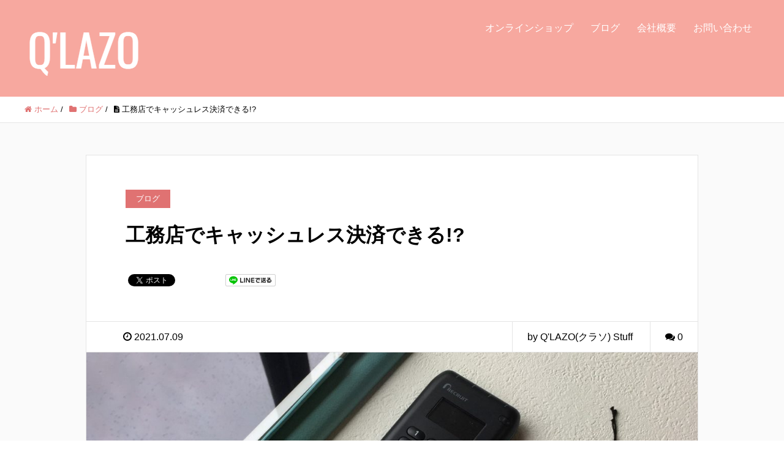

--- FILE ---
content_type: text/html; charset=UTF-8
request_url: https://kuraso-owl.com/blog/cashless-payment-can-be-made-at-the-construction-shop/
body_size: 10595
content:
<!DOCTYPE HTML>
<html lang="ja" prefix="og: http://ogp.me/ns#">
<head>
	<meta charset="UTF-8">
	<title>工務店でキャッシュレス決済できる!?</title>
	<meta name="viewport" content="width=device-width,initial-scale=1.0">

<meta name='robots' content='max-image-preview:large' />
<meta name="keywords" content="" />
<meta name="description" content="こんにちは。 クラソ～Q’LAZO～広報スタッフです。 とうとう時代の波にのまれました🌊🌊🌊 時代の波はすぐそこまで来ていました！ なんと、弊社ハウスクリア岡山株式会社はキャッシュレス決済を始めました👏 　 工務店がキャ [&hellip;]" />
<meta name="robots" content="index" />
<meta property="og:title" content="工務店でキャッシュレス決済できる!?" />
<meta property="og:type" content="article" />
<meta property="og:description" content="こんにちは。 クラソ～Q’LAZO～広報スタッフです。 とうとう時代の波にのまれました🌊🌊🌊 時代の波はすぐそこまで来ていました！ なんと、弊社ハウスクリア岡山株式会社はキャッシュレス決済を始めました👏 　 工務店がキャ [&amp;hellip;]" />
<meta property="og:url" content="https://kuraso-owl.com/blog/cashless-payment-can-be-made-at-the-construction-shop/" />
<meta property="og:image" content="https://kuraso-owl.com/wp-content/uploads/2021/07/ハウスクリア岡山_キャッシュレス決済.jpg" />
<meta property="og:locale" content="ja_JP" />
<meta property="og:site_name" content="クラソ ～Q&#039;LAZO～" />
<link href="https://plus.google.com/" rel="publisher" />
<link rel="alternate" type="application/rss+xml" title="クラソ ～Q&#039;LAZO～ &raquo; 工務店でキャッシュレス決済できる!? のコメントのフィード" href="https://kuraso-owl.com/blog/cashless-payment-can-be-made-at-the-construction-shop/feed/" />
<script type="text/javascript">
window._wpemojiSettings = {"baseUrl":"https:\/\/s.w.org\/images\/core\/emoji\/14.0.0\/72x72\/","ext":".png","svgUrl":"https:\/\/s.w.org\/images\/core\/emoji\/14.0.0\/svg\/","svgExt":".svg","source":{"concatemoji":"https:\/\/kuraso-owl.com\/wp-includes\/js\/wp-emoji-release.min.js?ver=6.2.8"}};
/*! This file is auto-generated */
!function(e,a,t){var n,r,o,i=a.createElement("canvas"),p=i.getContext&&i.getContext("2d");function s(e,t){p.clearRect(0,0,i.width,i.height),p.fillText(e,0,0);e=i.toDataURL();return p.clearRect(0,0,i.width,i.height),p.fillText(t,0,0),e===i.toDataURL()}function c(e){var t=a.createElement("script");t.src=e,t.defer=t.type="text/javascript",a.getElementsByTagName("head")[0].appendChild(t)}for(o=Array("flag","emoji"),t.supports={everything:!0,everythingExceptFlag:!0},r=0;r<o.length;r++)t.supports[o[r]]=function(e){if(p&&p.fillText)switch(p.textBaseline="top",p.font="600 32px Arial",e){case"flag":return s("\ud83c\udff3\ufe0f\u200d\u26a7\ufe0f","\ud83c\udff3\ufe0f\u200b\u26a7\ufe0f")?!1:!s("\ud83c\uddfa\ud83c\uddf3","\ud83c\uddfa\u200b\ud83c\uddf3")&&!s("\ud83c\udff4\udb40\udc67\udb40\udc62\udb40\udc65\udb40\udc6e\udb40\udc67\udb40\udc7f","\ud83c\udff4\u200b\udb40\udc67\u200b\udb40\udc62\u200b\udb40\udc65\u200b\udb40\udc6e\u200b\udb40\udc67\u200b\udb40\udc7f");case"emoji":return!s("\ud83e\udef1\ud83c\udffb\u200d\ud83e\udef2\ud83c\udfff","\ud83e\udef1\ud83c\udffb\u200b\ud83e\udef2\ud83c\udfff")}return!1}(o[r]),t.supports.everything=t.supports.everything&&t.supports[o[r]],"flag"!==o[r]&&(t.supports.everythingExceptFlag=t.supports.everythingExceptFlag&&t.supports[o[r]]);t.supports.everythingExceptFlag=t.supports.everythingExceptFlag&&!t.supports.flag,t.DOMReady=!1,t.readyCallback=function(){t.DOMReady=!0},t.supports.everything||(n=function(){t.readyCallback()},a.addEventListener?(a.addEventListener("DOMContentLoaded",n,!1),e.addEventListener("load",n,!1)):(e.attachEvent("onload",n),a.attachEvent("onreadystatechange",function(){"complete"===a.readyState&&t.readyCallback()})),(e=t.source||{}).concatemoji?c(e.concatemoji):e.wpemoji&&e.twemoji&&(c(e.twemoji),c(e.wpemoji)))}(window,document,window._wpemojiSettings);
</script>
<style type="text/css">
img.wp-smiley,
img.emoji {
	display: inline !important;
	border: none !important;
	box-shadow: none !important;
	height: 1em !important;
	width: 1em !important;
	margin: 0 0.07em !important;
	vertical-align: -0.1em !important;
	background: none !important;
	padding: 0 !important;
}
</style>
	<link rel='stylesheet' id='twb-open-sans-css' href='https://fonts.googleapis.com/css?family=Open+Sans%3A300%2C400%2C500%2C600%2C700%2C800&#038;display=swap&#038;ver=6.2.8' type='text/css' media='all' />
<link rel='stylesheet' id='twb-global-css' href='https://kuraso-owl.com/wp-content/plugins/wd-instagram-feed/booster/assets/css/global.css?ver=1.0.0' type='text/css' media='all' />
<link rel='stylesheet' id='sbi_styles-css' href='https://kuraso-owl.com/wp-content/plugins/instagram-feed/css/sbi-styles.min.css?ver=6.8.0' type='text/css' media='all' />
<link rel='stylesheet' id='font-awesome-css' href='https://kuraso-owl.com/wp-content/themes/xeory_extension/lib/css/font-awesome.min.css?ver=6.2.8' type='text/css' media='all' />
<link rel='stylesheet' id='base-css-css' href='https://kuraso-owl.com/wp-content/themes/xeory_extension/base.css?ver=6.2.8' type='text/css' media='all' />
<link rel='stylesheet' id='main-css-css' href='https://kuraso-owl.com/wp-content/themes/xeory_extension_child/style.css?ver=6.2.8' type='text/css' media='all' />
<link rel='stylesheet' id='wp-block-library-css' href='https://kuraso-owl.com/wp-includes/css/dist/block-library/style.min.css?ver=6.2.8' type='text/css' media='all' />
<link rel='stylesheet' id='classic-theme-styles-css' href='https://kuraso-owl.com/wp-includes/css/classic-themes.min.css?ver=6.2.8' type='text/css' media='all' />
<style id='global-styles-inline-css' type='text/css'>
body{--wp--preset--color--black: #000000;--wp--preset--color--cyan-bluish-gray: #abb8c3;--wp--preset--color--white: #ffffff;--wp--preset--color--pale-pink: #f78da7;--wp--preset--color--vivid-red: #cf2e2e;--wp--preset--color--luminous-vivid-orange: #ff6900;--wp--preset--color--luminous-vivid-amber: #fcb900;--wp--preset--color--light-green-cyan: #7bdcb5;--wp--preset--color--vivid-green-cyan: #00d084;--wp--preset--color--pale-cyan-blue: #8ed1fc;--wp--preset--color--vivid-cyan-blue: #0693e3;--wp--preset--color--vivid-purple: #9b51e0;--wp--preset--gradient--vivid-cyan-blue-to-vivid-purple: linear-gradient(135deg,rgba(6,147,227,1) 0%,rgb(155,81,224) 100%);--wp--preset--gradient--light-green-cyan-to-vivid-green-cyan: linear-gradient(135deg,rgb(122,220,180) 0%,rgb(0,208,130) 100%);--wp--preset--gradient--luminous-vivid-amber-to-luminous-vivid-orange: linear-gradient(135deg,rgba(252,185,0,1) 0%,rgba(255,105,0,1) 100%);--wp--preset--gradient--luminous-vivid-orange-to-vivid-red: linear-gradient(135deg,rgba(255,105,0,1) 0%,rgb(207,46,46) 100%);--wp--preset--gradient--very-light-gray-to-cyan-bluish-gray: linear-gradient(135deg,rgb(238,238,238) 0%,rgb(169,184,195) 100%);--wp--preset--gradient--cool-to-warm-spectrum: linear-gradient(135deg,rgb(74,234,220) 0%,rgb(151,120,209) 20%,rgb(207,42,186) 40%,rgb(238,44,130) 60%,rgb(251,105,98) 80%,rgb(254,248,76) 100%);--wp--preset--gradient--blush-light-purple: linear-gradient(135deg,rgb(255,206,236) 0%,rgb(152,150,240) 100%);--wp--preset--gradient--blush-bordeaux: linear-gradient(135deg,rgb(254,205,165) 0%,rgb(254,45,45) 50%,rgb(107,0,62) 100%);--wp--preset--gradient--luminous-dusk: linear-gradient(135deg,rgb(255,203,112) 0%,rgb(199,81,192) 50%,rgb(65,88,208) 100%);--wp--preset--gradient--pale-ocean: linear-gradient(135deg,rgb(255,245,203) 0%,rgb(182,227,212) 50%,rgb(51,167,181) 100%);--wp--preset--gradient--electric-grass: linear-gradient(135deg,rgb(202,248,128) 0%,rgb(113,206,126) 100%);--wp--preset--gradient--midnight: linear-gradient(135deg,rgb(2,3,129) 0%,rgb(40,116,252) 100%);--wp--preset--duotone--dark-grayscale: url('#wp-duotone-dark-grayscale');--wp--preset--duotone--grayscale: url('#wp-duotone-grayscale');--wp--preset--duotone--purple-yellow: url('#wp-duotone-purple-yellow');--wp--preset--duotone--blue-red: url('#wp-duotone-blue-red');--wp--preset--duotone--midnight: url('#wp-duotone-midnight');--wp--preset--duotone--magenta-yellow: url('#wp-duotone-magenta-yellow');--wp--preset--duotone--purple-green: url('#wp-duotone-purple-green');--wp--preset--duotone--blue-orange: url('#wp-duotone-blue-orange');--wp--preset--font-size--small: 13px;--wp--preset--font-size--medium: 20px;--wp--preset--font-size--large: 36px;--wp--preset--font-size--x-large: 42px;--wp--preset--spacing--20: 0.44rem;--wp--preset--spacing--30: 0.67rem;--wp--preset--spacing--40: 1rem;--wp--preset--spacing--50: 1.5rem;--wp--preset--spacing--60: 2.25rem;--wp--preset--spacing--70: 3.38rem;--wp--preset--spacing--80: 5.06rem;--wp--preset--shadow--natural: 6px 6px 9px rgba(0, 0, 0, 0.2);--wp--preset--shadow--deep: 12px 12px 50px rgba(0, 0, 0, 0.4);--wp--preset--shadow--sharp: 6px 6px 0px rgba(0, 0, 0, 0.2);--wp--preset--shadow--outlined: 6px 6px 0px -3px rgba(255, 255, 255, 1), 6px 6px rgba(0, 0, 0, 1);--wp--preset--shadow--crisp: 6px 6px 0px rgba(0, 0, 0, 1);}:where(.is-layout-flex){gap: 0.5em;}body .is-layout-flow > .alignleft{float: left;margin-inline-start: 0;margin-inline-end: 2em;}body .is-layout-flow > .alignright{float: right;margin-inline-start: 2em;margin-inline-end: 0;}body .is-layout-flow > .aligncenter{margin-left: auto !important;margin-right: auto !important;}body .is-layout-constrained > .alignleft{float: left;margin-inline-start: 0;margin-inline-end: 2em;}body .is-layout-constrained > .alignright{float: right;margin-inline-start: 2em;margin-inline-end: 0;}body .is-layout-constrained > .aligncenter{margin-left: auto !important;margin-right: auto !important;}body .is-layout-constrained > :where(:not(.alignleft):not(.alignright):not(.alignfull)){max-width: var(--wp--style--global--content-size);margin-left: auto !important;margin-right: auto !important;}body .is-layout-constrained > .alignwide{max-width: var(--wp--style--global--wide-size);}body .is-layout-flex{display: flex;}body .is-layout-flex{flex-wrap: wrap;align-items: center;}body .is-layout-flex > *{margin: 0;}:where(.wp-block-columns.is-layout-flex){gap: 2em;}.has-black-color{color: var(--wp--preset--color--black) !important;}.has-cyan-bluish-gray-color{color: var(--wp--preset--color--cyan-bluish-gray) !important;}.has-white-color{color: var(--wp--preset--color--white) !important;}.has-pale-pink-color{color: var(--wp--preset--color--pale-pink) !important;}.has-vivid-red-color{color: var(--wp--preset--color--vivid-red) !important;}.has-luminous-vivid-orange-color{color: var(--wp--preset--color--luminous-vivid-orange) !important;}.has-luminous-vivid-amber-color{color: var(--wp--preset--color--luminous-vivid-amber) !important;}.has-light-green-cyan-color{color: var(--wp--preset--color--light-green-cyan) !important;}.has-vivid-green-cyan-color{color: var(--wp--preset--color--vivid-green-cyan) !important;}.has-pale-cyan-blue-color{color: var(--wp--preset--color--pale-cyan-blue) !important;}.has-vivid-cyan-blue-color{color: var(--wp--preset--color--vivid-cyan-blue) !important;}.has-vivid-purple-color{color: var(--wp--preset--color--vivid-purple) !important;}.has-black-background-color{background-color: var(--wp--preset--color--black) !important;}.has-cyan-bluish-gray-background-color{background-color: var(--wp--preset--color--cyan-bluish-gray) !important;}.has-white-background-color{background-color: var(--wp--preset--color--white) !important;}.has-pale-pink-background-color{background-color: var(--wp--preset--color--pale-pink) !important;}.has-vivid-red-background-color{background-color: var(--wp--preset--color--vivid-red) !important;}.has-luminous-vivid-orange-background-color{background-color: var(--wp--preset--color--luminous-vivid-orange) !important;}.has-luminous-vivid-amber-background-color{background-color: var(--wp--preset--color--luminous-vivid-amber) !important;}.has-light-green-cyan-background-color{background-color: var(--wp--preset--color--light-green-cyan) !important;}.has-vivid-green-cyan-background-color{background-color: var(--wp--preset--color--vivid-green-cyan) !important;}.has-pale-cyan-blue-background-color{background-color: var(--wp--preset--color--pale-cyan-blue) !important;}.has-vivid-cyan-blue-background-color{background-color: var(--wp--preset--color--vivid-cyan-blue) !important;}.has-vivid-purple-background-color{background-color: var(--wp--preset--color--vivid-purple) !important;}.has-black-border-color{border-color: var(--wp--preset--color--black) !important;}.has-cyan-bluish-gray-border-color{border-color: var(--wp--preset--color--cyan-bluish-gray) !important;}.has-white-border-color{border-color: var(--wp--preset--color--white) !important;}.has-pale-pink-border-color{border-color: var(--wp--preset--color--pale-pink) !important;}.has-vivid-red-border-color{border-color: var(--wp--preset--color--vivid-red) !important;}.has-luminous-vivid-orange-border-color{border-color: var(--wp--preset--color--luminous-vivid-orange) !important;}.has-luminous-vivid-amber-border-color{border-color: var(--wp--preset--color--luminous-vivid-amber) !important;}.has-light-green-cyan-border-color{border-color: var(--wp--preset--color--light-green-cyan) !important;}.has-vivid-green-cyan-border-color{border-color: var(--wp--preset--color--vivid-green-cyan) !important;}.has-pale-cyan-blue-border-color{border-color: var(--wp--preset--color--pale-cyan-blue) !important;}.has-vivid-cyan-blue-border-color{border-color: var(--wp--preset--color--vivid-cyan-blue) !important;}.has-vivid-purple-border-color{border-color: var(--wp--preset--color--vivid-purple) !important;}.has-vivid-cyan-blue-to-vivid-purple-gradient-background{background: var(--wp--preset--gradient--vivid-cyan-blue-to-vivid-purple) !important;}.has-light-green-cyan-to-vivid-green-cyan-gradient-background{background: var(--wp--preset--gradient--light-green-cyan-to-vivid-green-cyan) !important;}.has-luminous-vivid-amber-to-luminous-vivid-orange-gradient-background{background: var(--wp--preset--gradient--luminous-vivid-amber-to-luminous-vivid-orange) !important;}.has-luminous-vivid-orange-to-vivid-red-gradient-background{background: var(--wp--preset--gradient--luminous-vivid-orange-to-vivid-red) !important;}.has-very-light-gray-to-cyan-bluish-gray-gradient-background{background: var(--wp--preset--gradient--very-light-gray-to-cyan-bluish-gray) !important;}.has-cool-to-warm-spectrum-gradient-background{background: var(--wp--preset--gradient--cool-to-warm-spectrum) !important;}.has-blush-light-purple-gradient-background{background: var(--wp--preset--gradient--blush-light-purple) !important;}.has-blush-bordeaux-gradient-background{background: var(--wp--preset--gradient--blush-bordeaux) !important;}.has-luminous-dusk-gradient-background{background: var(--wp--preset--gradient--luminous-dusk) !important;}.has-pale-ocean-gradient-background{background: var(--wp--preset--gradient--pale-ocean) !important;}.has-electric-grass-gradient-background{background: var(--wp--preset--gradient--electric-grass) !important;}.has-midnight-gradient-background{background: var(--wp--preset--gradient--midnight) !important;}.has-small-font-size{font-size: var(--wp--preset--font-size--small) !important;}.has-medium-font-size{font-size: var(--wp--preset--font-size--medium) !important;}.has-large-font-size{font-size: var(--wp--preset--font-size--large) !important;}.has-x-large-font-size{font-size: var(--wp--preset--font-size--x-large) !important;}
.wp-block-navigation a:where(:not(.wp-element-button)){color: inherit;}
:where(.wp-block-columns.is-layout-flex){gap: 2em;}
.wp-block-pullquote{font-size: 1.5em;line-height: 1.6;}
</style>
<link rel='stylesheet' id='contact-form-7-css' href='https://kuraso-owl.com/wp-content/plugins/contact-form-7/includes/css/styles.css?ver=5.7.7' type='text/css' media='all' />
<link rel='stylesheet' id='parent-style-css' href='https://kuraso-owl.com/wp-content/themes/xeory_extension/style.css?ver=6.2.8' type='text/css' media='all' />
<link rel='stylesheet' id='child-style-css' href='https://kuraso-owl.com/wp-content/themes/xeory_extension_child/style.css?ver=6.2.8' type='text/css' media='all' />
<script type='text/javascript' src='https://kuraso-owl.com/wp-includes/js/jquery/jquery.min.js?ver=3.6.4' id='jquery-core-js'></script>
<script type='text/javascript' src='https://kuraso-owl.com/wp-includes/js/jquery/jquery-migrate.min.js?ver=3.4.0' id='jquery-migrate-js'></script>
<script type='text/javascript' src='https://kuraso-owl.com/wp-content/plugins/wd-instagram-feed/booster/assets/js/circle-progress.js?ver=1.2.2' id='twb-circle-js'></script>
<script type='text/javascript' id='twb-global-js-extra'>
/* <![CDATA[ */
var twb = {"nonce":"466a5c999f","ajax_url":"https:\/\/kuraso-owl.com\/wp-admin\/admin-ajax.php","plugin_url":"https:\/\/kuraso-owl.com\/wp-content\/plugins\/wd-instagram-feed\/booster","href":"https:\/\/kuraso-owl.com\/wp-admin\/admin.php?page=twb_instagram-feed"};
var twb = {"nonce":"466a5c999f","ajax_url":"https:\/\/kuraso-owl.com\/wp-admin\/admin-ajax.php","plugin_url":"https:\/\/kuraso-owl.com\/wp-content\/plugins\/wd-instagram-feed\/booster","href":"https:\/\/kuraso-owl.com\/wp-admin\/admin.php?page=twb_instagram-feed"};
/* ]]> */
</script>
<script type='text/javascript' src='https://kuraso-owl.com/wp-content/plugins/wd-instagram-feed/booster/assets/js/global.js?ver=1.0.0' id='twb-global-js'></script>
<link rel="https://api.w.org/" href="https://kuraso-owl.com/wp-json/" /><link rel="alternate" type="application/json" href="https://kuraso-owl.com/wp-json/wp/v2/posts/1974" /><link rel="EditURI" type="application/rsd+xml" title="RSD" href="https://kuraso-owl.com/xmlrpc.php?rsd" />
<link rel="wlwmanifest" type="application/wlwmanifest+xml" href="https://kuraso-owl.com/wp-includes/wlwmanifest.xml" />
<meta name="generator" content="WordPress 6.2.8" />
<link rel="canonical" href="https://kuraso-owl.com/blog/cashless-payment-can-be-made-at-the-construction-shop/" />
<link rel='shortlink' href='https://kuraso-owl.com/?p=1974' />
<link rel="alternate" type="application/json+oembed" href="https://kuraso-owl.com/wp-json/oembed/1.0/embed?url=https%3A%2F%2Fkuraso-owl.com%2Fblog%2Fcashless-payment-can-be-made-at-the-construction-shop%2F" />
<link rel="alternate" type="text/xml+oembed" href="https://kuraso-owl.com/wp-json/oembed/1.0/embed?url=https%3A%2F%2Fkuraso-owl.com%2Fblog%2Fcashless-payment-can-be-made-at-the-construction-shop%2F&#038;format=xml" />
<link rel="icon" href="https://kuraso-owl.com/wp-content/uploads/2019/01/cropped--32x32.jpg" sizes="32x32" />
<link rel="icon" href="https://kuraso-owl.com/wp-content/uploads/2019/01/cropped--192x192.jpg" sizes="192x192" />
<link rel="apple-touch-icon" href="https://kuraso-owl.com/wp-content/uploads/2019/01/cropped--180x180.jpg" />
<meta name="msapplication-TileImage" content="https://kuraso-owl.com/wp-content/uploads/2019/01/cropped--270x270.jpg" />
		<style type="text/css" id="wp-custom-css">
			
		</style>
		
<!-- Global site tag (gtag.js) - Google Analytics -->
<script async src="https://www.googletagmanager.com/gtag/js?id=UA-102443486-19"></script>
<script>
  window.dataLayer = window.dataLayer || [];
  function gtag(){dataLayer.push(arguments);}
  gtag('js', new Date());

  gtag('config', 'UA-102443486-19');
</script>

</head>

<body class="post-template-default single single-post postid-1974 single-format-standard one-column default" itemschope="itemscope" itemtype="http://schema.org/WebPage">

  <div id="fb-root"></div>
<script>(function(d, s, id) {
  var js, fjs = d.getElementsByTagName(s)[0];
  if (d.getElementById(id)) return;
  js = d.createElement(s); js.id = id;
  js.src = "//connect.facebook.net/ja_JP/sdk.js#xfbml=1&version=v2.8&appId=";
  fjs.parentNode.insertBefore(js, fjs);
}(document, 'script', 'facebook-jssdk'));</script>
<header id="header" role="banner" itemscope="itemscope" itemtype="http://schema.org/WPHeader">
  <div class="wrap clearfix">
        <p id="logo" itemprop="headline">
      <a href="https://kuraso-owl.com"><img src="https://kuraso-owl.com/wp-content/uploads/2018/10/QLAZO-1.png" alt="クラソ ～Q&#039;LAZO～" /></a><br />
    </p>    <!-- start global nav  -->
    
    <div id="header-right" class="clearfix">
      
        
        <div id="header-gnav-area">
      <nav id="gnav" role="navigation" itemscope="itemscope" itemtype="http://scheme.org/SiteNavigationElement">
      <div id="gnav-container" class="gnav-container"><ul id="gnav-ul" class="clearfix"><li id="menu-item-147" class="menu-item menu-item-type-post_type menu-item-object-page menu-item-147 online-shop"><a href="https://kuraso-owl.com/online-shop/">オンラインショップ</a></li>
<li id="menu-item-194" class="menu-item menu-item-type-post_type menu-item-object-page current_page_parent menu-item-194 blog"><a href="https://kuraso-owl.com/blog/">ブログ</a></li>
<li id="menu-item-149" class="menu-item menu-item-type-post_type menu-item-object-page menu-item-149 about"><a href="https://kuraso-owl.com/about/">会社概要</a></li>
<li id="menu-item-154" class="menu-item menu-item-type-post_type menu-item-object-page menu-item-154 contact"><a href="https://kuraso-owl.com/contact/">お問い合わせ</a></li>
</ul></div>  
      </nav>
    </div>
        
    </div><!-- /header-right -->
    
          

      <div id="header-nav-btn">
        <a href="#"><i class="fa fa-align-justify"></i></a>
      </div>
      
      </div>
</header>


  <nav id="gnav-sp">
    <div class="wrap">
    
    <div class="grid-wrap">
            <div id="header-cont-about" class="grid-3">
                  </div>
        <div id="header-cont-content" class="grid-6">
          <h4>ブログコンテンツ</h4>
                <div id="gnav-container-sp" class="gnav-container"><ul id="gnav-ul-sp" class="clearfix"><li class="menu-item menu-item-type-post_type menu-item-object-page menu-item-147 online-shop"><a href="https://kuraso-owl.com/online-shop/">オンラインショップ</a></li>
<li class="menu-item menu-item-type-post_type menu-item-object-page current_page_parent menu-item-194 blog"><a href="https://kuraso-owl.com/blog/">ブログ</a></li>
<li class="menu-item menu-item-type-post_type menu-item-object-page menu-item-149 about"><a href="https://kuraso-owl.com/about/">会社概要</a></li>
<li class="menu-item menu-item-type-post_type menu-item-object-page menu-item-154 contact"><a href="https://kuraso-owl.com/contact/">お問い合わせ</a></li>
</ul></div>        </div>
        
    </div>
    
    </div>
  </nav>


  
  <div class="breadcrumb-area">
    <div class="wrap">
      <ol class="breadcrumb clearfix"><li itemscope="itemscope" itemtype="http://data-vocabulary.org/Breadcrumb"><a href="https://kuraso-owl.com" itemprop="url"><i class="fa fa-home"></i> <span itemprop="title">ホーム</span></a> / </li><li itemscope="itemscope" itemtype="http://data-vocabulary.org/Breadcrumb"><a href="https://kuraso-owl.com/category/blog/" itemprop="url"><i class="fa fa-folder"></i> <span itemprop="title">ブログ</span></a> / </li><li><i class="fa fa-file-text"></i> 工務店でキャッシュレス決済できる!?</li></ol>    </div>
  </div>
    





<div id="content">

<div class="wrap">

  

  <div id="main" class="col-md-10 col-md-offset-1" role="main" itemprop="mainContentOfPage" itemscope="itemscope" itemtype="http://schema.org/Blog">
    
    <div class="main-inner">
    
            
        <article id="post-1974" class="post-1974 post type-post status-publish format-standard has-post-thumbnail hentry category-blog tag-instagram tag-qlazo tag-7 tag-20 tag-10 tag-21 tag-22 tag-12 tag-27 tag-13 tag-14 tag-15 tag-30 tag-diy tag-32 tag-kuraso tag-33 tag-18" itemscope="itemscope" itemtype="http://schema.org/BlogPosting">

      <header class="post-header">
        <div class="cat-name">
          <span>
            ブログ          </span>
        </div>
        <h1 class="post-title" itemprop="headline">工務店でキャッシュレス決済できる!?</h1>
        <div class="post-sns">
            <!-- ソーシャルボタン -->
  <ul class="bzb-sns-btn ">
      <li class="bzb-twitter">
      <a href="https://twitter.com/share" class="twitter-share-button"  data-url="https://kuraso-owl.com/blog/cashless-payment-can-be-made-at-the-construction-shop/"  data-text="工務店でキャッシュレス決済できる!?">Tweet</a>
      <script>!function(d,s,id){var js,fjs=d.getElementsByTagName(s)[0],p=/^http:/.test(d.location)?'http':'https';if(!d.getElementById(id)){js=d.createElement(s);js.id=id;js.async=true;js.src=p+'://platform.twitter.com/widgets.js';fjs.parentNode.insertBefore(js,fjs);}}(document, 'script', 'twitter-wjs');</script>
    </li>    <li class="bzb-googleplus">
      <div class="g-plusone" data-href="https%3A%2F%2Fkuraso-owl.com%2Fblog%2Fcashless-payment-can-be-made-at-the-construction-shop%2F" ></div>
    </li>        <li class="bzb-line"><a href="http://line.me/R/msg/text/?工務店でキャッシュレス決済できる!?%0D%0Ahttps%3A%2F%2Fkuraso-owl.com%2Fblog%2Fcashless-payment-can-be-made-at-the-construction-shop%2F" target="_blank"><img src="https://kuraso-owl.com/wp-content/themes/xeory_extension/lib/images/line.png" width="82" height="20" alt="LINEで送る" /></a></li>
  </ul>
  <!-- /bzb-sns-btns -->        </div>
      </header>

      <div class="post-meta-area">
        <ul class="post-meta list-inline">
          <li class="date" itemprop="datePublished" datetime="2021-07-09T13:28:32+09:00"><i class="fa fa-clock-o"></i> 2021.07.09</li>
        </ul>
        <ul class="post-meta-comment">
          <li class="author">
            by Q'LAZO(クラソ) Stuff          </li>
          <li class="comments">
            <i class="fa fa-comments"></i> <span class="count">0</span>
          </li>
        </ul>
      </div>
      
            <div class="post-thumbnail">
        <img width="1200" height="630" src="https://kuraso-owl.com/wp-content/uploads/2021/07/ハウスクリア岡山_キャッシュレス決済-1200x630.jpg" class="attachment-1200x630x1 size-1200x630x1 wp-post-image" alt="" decoding="async" loading="lazy" />      </div>
      
      <section class="post-content" itemprop="text">
        <p>こんにちは。<br />
クラソ～Q’LAZO～広報スタッフです。</p>
<p>とうとう時代の波にのまれました🌊🌊🌊</p>
<p>時代の波はすぐそこまで来ていました！</p>
<p>なんと、弊社ハウスクリア岡山株式会社はキャッシュレス決済を始めました👏</p>
<p><img decoding="async" loading="lazy" class="alignnone size-medium wp-image-1976" src="https://kuraso-owl.com/wp-content/uploads/2021/07/ハウスクリア岡山_キャッシュレス決済-300x300.jpg" alt="" width="300" height="300" srcset="https://kuraso-owl.com/wp-content/uploads/2021/07/ハウスクリア岡山_キャッシュレス決済-300x300.jpg 300w, https://kuraso-owl.com/wp-content/uploads/2021/07/ハウスクリア岡山_キャッシュレス決済-1024x1024.jpg 1024w, https://kuraso-owl.com/wp-content/uploads/2021/07/ハウスクリア岡山_キャッシュレス決済-150x150.jpg 150w, https://kuraso-owl.com/wp-content/uploads/2021/07/ハウスクリア岡山_キャッシュレス決済-768x768.jpg 768w, https://kuraso-owl.com/wp-content/uploads/2021/07/ハウスクリア岡山_キャッシュレス決済-214x214.jpg 214w, https://kuraso-owl.com/wp-content/uploads/2021/07/ハウスクリア岡山_キャッシュレス決済-158x158.jpg 158w, https://kuraso-owl.com/wp-content/uploads/2021/07/ハウスクリア岡山_キャッシュレス決済.jpg 1280w" sizes="(max-width: 300px) 100vw, 300px" />　<img decoding="async" loading="lazy" class="alignnone size-medium wp-image-1977" src="https://kuraso-owl.com/wp-content/uploads/2021/07/7月はがき　はがきサイズ-203x300.jpg" alt="" width="203" height="300" srcset="https://kuraso-owl.com/wp-content/uploads/2021/07/7月はがき　はがきサイズ-203x300.jpg 203w, https://kuraso-owl.com/wp-content/uploads/2021/07/7月はがき　はがきサイズ-692x1024.jpg 692w, https://kuraso-owl.com/wp-content/uploads/2021/07/7月はがき　はがきサイズ-768x1136.jpg 768w, https://kuraso-owl.com/wp-content/uploads/2021/07/7月はがき　はがきサイズ-145x214.jpg 145w, https://kuraso-owl.com/wp-content/uploads/2021/07/7月はがき　はがきサイズ-107x158.jpg 107w, https://kuraso-owl.com/wp-content/uploads/2021/07/7月はがき　はがきサイズ.jpg 797w" sizes="(max-width: 203px) 100vw, 203px" /></p>
<p>工務店がキャッシュレス決済だなんて、本当世の中変わってきましたね～。</p>
<p>クレジットやQR決済などそれぞれポイントが貯まったり、お得なこともたくさんあるようです。</p>
<p>それぞれ使用限度の金額や詳細など気になる方はぜひご連絡ください🙋‍♀️</p>
<p>&nbsp;</p>
<p>⚠ご注意⚠</p>
<p>規約上、決済場所は弊社のみとなっております。</p>
<p>お客様のご自宅や他の場所での決済は行っておりません。</p>
<p>ご了承ください。</p>
      </section>

      <footer class="post-footer">
      
        
          <!-- ソーシャルボタン -->
  <ul class="bzb-sns-btn ">
      <li class="bzb-twitter">
      <a href="https://twitter.com/share" class="twitter-share-button"  data-url="https://kuraso-owl.com/blog/cashless-payment-can-be-made-at-the-construction-shop/"  data-text="工務店でキャッシュレス決済できる!?">Tweet</a>
      <script>!function(d,s,id){var js,fjs=d.getElementsByTagName(s)[0],p=/^http:/.test(d.location)?'http':'https';if(!d.getElementById(id)){js=d.createElement(s);js.id=id;js.async=true;js.src=p+'://platform.twitter.com/widgets.js';fjs.parentNode.insertBefore(js,fjs);}}(document, 'script', 'twitter-wjs');</script>
    </li>    <li class="bzb-googleplus">
      <div class="g-plusone" data-href="https%3A%2F%2Fkuraso-owl.com%2Fblog%2Fcashless-payment-can-be-made-at-the-construction-shop%2F" ></div>
    </li>        <li class="bzb-line"><a href="http://line.me/R/msg/text/?工務店でキャッシュレス決済できる!?%0D%0Ahttps%3A%2F%2Fkuraso-owl.com%2Fblog%2Fcashless-payment-can-be-made-at-the-construction-shop%2F" target="_blank"><img src="https://kuraso-owl.com/wp-content/themes/xeory_extension/lib/images/line.png" width="82" height="20" alt="LINEで送る" /></a></li>
  </ul>
  <!-- /bzb-sns-btns -->        <ul class="post-footer-list">
          <li class="cat"><i class="fa fa-folder"></i> <a href="https://kuraso-owl.com/category/blog/" rel="category tag">ブログ</a></li>
                    <li class="tag"><i class="fa fa-tag"></i> <a href="https://kuraso-owl.com/tag/instagram/" rel="tag">Instagram</a>, <a href="https://kuraso-owl.com/tag/qlazo%e4%b8%8d%e7%b9%94%e5%b8%83%e3%83%9e%e3%82%b9%e3%82%af%e3%82%ab%e3%83%90%e3%83%bc%e5%9e%8b%e7%b4%99/" rel="tag">qlazo不織布マスクカバー型紙</a>, <a href="https://kuraso-owl.com/tag/%e3%83%8f%e3%83%bc%e3%83%90%e3%83%aa%e3%82%a6%e3%83%a0/" rel="tag">ハーバリウム</a>, <a href="https://kuraso-owl.com/tag/%e3%82%a4%e3%83%b3%e3%82%b9%e3%82%bf%e3%82%b0%e3%83%a9%e3%83%a0/" rel="tag">インスタグラム</a>, <a href="https://kuraso-owl.com/tag/%e3%83%8f%e3%83%bc%e3%83%90%e3%83%aa%e3%82%a6%e3%83%a0%e3%83%af%e3%83%bc%e3%82%af%e3%82%b7%e3%83%a7%e3%83%83%e3%83%97/" rel="tag">ハーバリウムワークショップ</a>, <a href="https://kuraso-owl.com/tag/%e5%80%89%e6%95%b7%e3%81%ae%e5%b7%a5%e5%8b%99%e5%ba%97/" rel="tag">倉敷の工務店</a>, <a href="https://kuraso-owl.com/tag/qlazo/" rel="tag">Q'LAZO</a>, <a href="https://kuraso-owl.com/tag/%e3%83%aa%e3%83%95%e3%82%a9%e3%83%bc%e3%83%a0/" rel="tag">リフォーム</a>, <a href="https://kuraso-owl.com/tag/%e3%82%af%e3%83%a9%e3%82%bd/" rel="tag">クラソ</a>, <a href="https://kuraso-owl.com/tag/%e7%ab%8b%e4%bd%93%e3%83%9e%e3%82%b9%e3%82%af%e3%82%b1%e3%83%bc%e3%82%b9/" rel="tag">立体マスクケース</a>, <a href="https://kuraso-owl.com/tag/%e3%83%8f%e3%82%a6%e3%82%b9%e3%82%af%e3%83%aa%e3%82%a2%e5%b2%a1%e5%b1%b1/" rel="tag">ハウスクリア岡山</a>, <a href="https://kuraso-owl.com/tag/qlazo%e7%ab%8b%e4%bd%93%e3%83%9e%e3%82%b9%e3%82%af%e3%82%b1%e3%83%bc%e3%82%b9/" rel="tag">qlazo立体マスクケース</a>, <a href="https://kuraso-owl.com/tag/%e5%80%89%e6%95%b7%e3%83%8f%e3%83%bc%e3%83%90%e3%83%aa%e3%82%a6%e3%83%a0/" rel="tag">倉敷ハーバリウム</a>, <a href="https://kuraso-owl.com/tag/qlazo%e7%ab%8b%e4%bd%93%e3%83%9e%e3%82%b9%e3%82%af%e3%82%b1%e3%83%bc%e3%82%b9%e5%9e%8b%e7%b4%99/" rel="tag">qlazo立体マスクケース型紙</a>, <a href="https://kuraso-owl.com/tag/%e5%80%89%e6%95%b7%e3%83%af%e3%83%bc%e3%82%af%e3%82%b7%e3%83%a7%e3%83%83%e3%83%97/" rel="tag">倉敷ワークショップ</a>, <a href="https://kuraso-owl.com/tag/%e7%ab%8b%e4%bd%93%e3%83%9e%e3%82%b9%e3%82%af%e3%82%b1%e3%83%bc%e3%82%b9%e5%9e%8b%e7%b4%99/" rel="tag">立体マスクケース型紙</a>, <a href="https://kuraso-owl.com/tag/diy%e6%95%99%e5%ae%a4/" rel="tag">DIY教室</a>, <a href="https://kuraso-owl.com/tag/%e4%b8%8d%e7%b9%94%e5%b8%83%e3%83%9e%e3%82%b9%e3%82%af%e3%82%ab%e3%83%90%e3%83%bc/" rel="tag">不織布マスクカバー</a>, <a href="https://kuraso-owl.com/tag/kuraso/" rel="tag">kuraso</a>, <a href="https://kuraso-owl.com/tag/%e4%b8%8d%e7%b9%94%e5%b8%83%e3%83%9e%e3%82%b9%e3%82%af%e3%82%ab%e3%83%90%e3%83%bc%e5%9e%8b%e7%b4%99/" rel="tag">不織布マスクカバー型紙</a>, <a href="https://kuraso-owl.com/tag/%e5%80%89%e6%95%b7%e3%82%a4%e3%83%99%e3%83%b3%e3%83%88/" rel="tag">倉敷イベント</a>, <a href="https://kuraso-owl.com/tag/qlazo%e4%b8%8d%e7%b9%94%e5%b8%83%e3%83%9e%e3%82%b9%e3%82%af%e3%82%ab%e3%83%90%e3%83%bc/" rel="tag">qlazo不織布マスクカバー</a></li>
                  </ul>
      </footer>

      <!-- CTA BLOCK -->
<div class="post-cta">
<h4 class="cta-post-title">「笑顔あふれる暮らし」に彩を</h4>
<div class="post-cta-inner">
  <div class="cta-post-content clearfix">


    <div class="post-cta-cont">
    <div class="post-cta-img"><img src="https://kuraso-owl.com/wp-content/uploads/2018/10/オンラインショップ-300x225.jpg" width="300" height="225"></div>
      『Q’LAZO（クラソ）』では、<br />
「いつまでも、家族の笑顔があふれる家づくり」をコンセプトに<br />
生活の中でふと笑顔になれるモノをご紹介しております。<br />
<br />
気持ち良いお取引の為に、ご購入前に必ずご確認をお願い致します。<br />
気になる点などございましたら、ご注文前にお気軽にお問い合わせください。<br />
<br />

      <br clear="both">
      <p class="post-cta-btn"><a class="button" href="https://kuraso-owl.com/online-shop/">ご購入はこちら</a></p>
    </div>

  </div>
</div>
</div>
<!-- END OF CTA BLOCK -->      
          
    </article>
      
     <aside class="post-author" itemprop="author" itemscope="itemscope" itemtype="http://schema.org/Person">
      <div class="clearfix">
        <div class="post-author-img">
          <div class="inner">
          <img src="https://kuraso-owl.com/wp-content/uploads/2018/10/noimage-1-300x225.jpg" alt="アバター">
          </div>
        </div>
        <div class="post-author-meta">
          <h4 itemprop="name">Q'LAZO(クラソ) Stuff</h4>
          <p itemprop="discription">岡山県倉敷市にある相談しやすい工務店が「笑顔あふれる暮らし」をコンセプトにしたインテリア・雑貨をお届けしているショップです。
平日はインスタグラムをほぼ毎日更新しておりますので、ぜひご覧ください。</p>
        </div>
      </div>
    </aside>    
    
    
<div id="comments" class="comments-area">

	
		<div id="respond" class="comment-respond">
		<h3 id="reply-title" class="comment-reply-title">コメントを残す <small><a rel="nofollow" id="cancel-comment-reply-link" href="/blog/cashless-payment-can-be-made-at-the-construction-shop/#respond" style="display:none;">コメントをキャンセル</a></small></h3><form action="https://kuraso-owl.com/wp-comments-post.php" method="post" id="commentform" class="comment-form"><p class="comment-form-comment"><label for="comment">コメント <span class="required">※</span></label> <textarea id="comment" name="comment" cols="45" rows="8" maxlength="65525" required="required"></textarea></p><p class="comment-form-author"><label for="author">名前</label> <span class="required">*</span><br /><input id="author" name="author" type="text" value="" size="30" /></p>
<p class="comment-form-email"><label for="email">メールアドレス（公開はされません。）</label> <span class="required">*</span><br /><input id="email" name="email" type="text" value="" size="30" /></p>

<p class="form-submit"><input name="submit" type="submit" id="submit" class="submit" value="コメントを送信" /> <input type='hidden' name='comment_post_ID' value='1974' id='comment_post_ID' />
<input type='hidden' name='comment_parent' id='comment_parent' value='0' />
</p></form>	</div><!-- #respond -->
	
</div><!-- #comments -->

        

    </div><!-- /main-inner -->
  </div><!-- /main -->
  
  <div id="side" class="col-md-4" role="complementary" itemscope="itemscope" itemtype="http://schema.org/WPSideBar">
    <div class="side-inner">
      <div class="side-widget-area">
        
      
		<div id="recent-posts-2" class="widget_recent_entries side-widget"><div class="side-widget-inner">
		<h4 class="side-title"><span class="side-title-inner">最近の投稿</span></h4>
		<ul>
											<li>
					<a href="https://kuraso-owl.com/blog/full-of-fun-muji-airline-ticket-route-label-the-original-parody-stickers-were-so-cute/">遊び心たっぷり！無印？航空券？ルートラベル？オマージュシールが可愛すぎました</a>
									</li>
											<li>
					<a href="https://kuraso-owl.com/blog/remake-your-own-interior-tray-using-an-a4-sized-wallpaper-catalog/">A４サイズの廃材壁紙カタログでリメイク！インテリアトレイ</a>
									</li>
											<li>
					<a href="https://kuraso-owl.com/blog/notice-of-new-years-holiday-closures-2025/">年末年始休業日のお知らせ 2025</a>
									</li>
											<li>
					<a href="https://kuraso-owl.com/blog/how-to-make-it-a-mini-calendar-for-2026-that-started-out-as-a-prototype-but-turned-out-to-be-a-good-idea/">【作り方あり】試作のつもりが「これもいいんじゃない？」となった、ミニカレンダー2026</a>
									</li>
											<li>
					<a href="https://kuraso-owl.com/blog/instructions-included-materials-cost-only-880-yen-shimenawa-decorations-available-at-100-yen-shops-2025/">【作り方あり】　材料費880円！100円ショップで揃う、しめ縄飾り 2025</a>
									</li>
					</ul>

		</div></div>      
      </div><!-- //side-widget-area -->
      
    </div>
  </div><!-- /side -->
  
</div><!-- /wrap -->

</div><!-- /content -->

<footer id="footer">
  <div class="footer-01">
    <div class="wrap">

      <div id="footer-brand-area" class="row">
        <div class="footer-logo gr6">
        クラソ ～Q&#039;LAZO～        </div>
        <div class="footer-address gr6">
                  </div>
      </div><!-- /footer-brand-area -->

      <div id="footer-content-area" class="row">
        <div id="footer-list-area" class="gr6">
          <div class="row">

      
    
            <div id="footer-cont-content" class="gr4">
              <h4>ブログコンテンツ</h4>
      <div id="footer-gnav-container" class="gnav-container"><ul id="footer-gnav-ul" class="clearfix"><li class="menu-item menu-item-type-post_type menu-item-object-page menu-item-147 online-shop"><a href="https://kuraso-owl.com/online-shop/">オンラインショップ</a></li>
<li class="menu-item menu-item-type-post_type menu-item-object-page current_page_parent menu-item-194 blog"><a href="https://kuraso-owl.com/blog/">ブログ</a></li>
<li class="menu-item menu-item-type-post_type menu-item-object-page menu-item-149 about"><a href="https://kuraso-owl.com/about/">会社概要</a></li>
<li class="menu-item menu-item-type-post_type menu-item-object-page menu-item-154 contact"><a href="https://kuraso-owl.com/contact/">お問い合わせ</a></li>
</ul></div>    </div>
    
            <div id="footer-cont-sns" class="gr4">
              <h4>ソーシャルメディア</h4>
              <div id="footer-sns" class="sp-hide"><ul><li class="header-feedly"><a target="_blank" href="http://cloud.feedly.com/#subscription%2Ffeed%2Fhttps://kuraso-owl.com/feed/"><i class="fa fa-rss-square"></i>Feedly</a></li></ul></div>            </div>
          </div>
        </div>
        <div class="gr6">
          <div class="row">
                  </div>
        </div>
      </div>



    </div><!-- /wrap -->
  </div><!-- /footer-01 -->
  <div class="footer-02">
    <div class="wrap">
      <p class="footer-copy">
        © Copyright 2026 クラソ ～Q&#039;LAZO～. All rights reserved.
      </p>
    </div><!-- /wrap -->
  </div><!-- /footer-02 -->
  </footer>

<a href="#" class="pagetop"><span><i class="fa fa-angle-up"></i></span></a>
<!-- Instagram Feed JS -->
<script type="text/javascript">
var sbiajaxurl = "https://kuraso-owl.com/wp-admin/admin-ajax.php";
</script>
<script src="https://apis.google.com/js/platform.js" async defer>
  {lang: 'ja'}
</script><script type='text/javascript' src='https://kuraso-owl.com/wp-content/plugins/contact-form-7/includes/swv/js/index.js?ver=5.7.7' id='swv-js'></script>
<script type='text/javascript' id='contact-form-7-js-extra'>
/* <![CDATA[ */
var wpcf7 = {"api":{"root":"https:\/\/kuraso-owl.com\/wp-json\/","namespace":"contact-form-7\/v1"}};
/* ]]> */
</script>
<script type='text/javascript' src='https://kuraso-owl.com/wp-content/plugins/contact-form-7/includes/js/index.js?ver=5.7.7' id='contact-form-7-js'></script>
<script type='text/javascript' src='https://kuraso-owl.com/wp-content/themes/xeory_extension/lib/js/app.js?ver=6.2.8' id='app-js'></script>
<script type='text/javascript' src='https://kuraso-owl.com/wp-content/themes/xeory_extension/lib/js/jquery.pagetop.js?ver=6.2.8' id='pagetop-js'></script>

<script>
(function($){

$(function() {
    $("#header-fnav").hide();
  $("#header-fnav-area").hover(function(){
    $("#header-fnav").fadeIn('fast');
  }, function(){
    $("#header-fnav").fadeOut('fast');
  });
});


// グローバルナビ-サブメニュー
$(function(){
  $(".sub-menu").css('display', 'none');
  $("#gnav-ul li").hover(function(){
    $(this).children('ul').fadeIn('fast');
  }, function(){
    $(this).children('ul').fadeOut('fast');
  });
});

// トップページメインビジュアル
$(function(){
  h = $(window).height();
  hp = h * .3;
  $('#main_visual').css('height', h + 'px');
  $('#main_visual .wrap').css('padding-top', hp + 'px');
});

$(function(){
	if(window.innerWidth < 768) {
  h = $(window).height();
  hp = h * .2;
  $('#main_visual').css('height', h + 'px');
  $('#main_visual .wrap').css('padding-top', hp + 'px');
	}
});

// sp-nav
$(function(){
  var header_h = $('#header').height();
  $('#gnav-sp').hide();

    $(window).resize(function(){
      var w = $(window).width();
      var x = 991;
      if (w >= x) {
          $('#gnav-sp').hide();
      }
  });

  $('#gnav-sp').css('top', header_h);
  $('#header-nav-btn a').click(function(){
    $('#gnav-sp').slideToggle();
    $('body').append('<p class="dummy"></p>');
  });
  $('body').on('click touchend', '.dummy', function() {
    $('#gnav-sp').slideUp();
    $('p.dummy').remove();
    return false;
  });
});

})(jQuery);

</script>


</body>
</html>




--- FILE ---
content_type: text/html; charset=utf-8
request_url: https://accounts.google.com/o/oauth2/postmessageRelay?parent=https%3A%2F%2Fkuraso-owl.com&jsh=m%3B%2F_%2Fscs%2Fabc-static%2F_%2Fjs%2Fk%3Dgapi.lb.en.OE6tiwO4KJo.O%2Fd%3D1%2Frs%3DAHpOoo_Itz6IAL6GO-n8kgAepm47TBsg1Q%2Fm%3D__features__
body_size: 160
content:
<!DOCTYPE html><html><head><title></title><meta http-equiv="content-type" content="text/html; charset=utf-8"><meta http-equiv="X-UA-Compatible" content="IE=edge"><meta name="viewport" content="width=device-width, initial-scale=1, minimum-scale=1, maximum-scale=1, user-scalable=0"><script src='https://ssl.gstatic.com/accounts/o/2580342461-postmessagerelay.js' nonce="EFfA1A8UkGU5gpUkcZGPag"></script></head><body><script type="text/javascript" src="https://apis.google.com/js/rpc:shindig_random.js?onload=init" nonce="EFfA1A8UkGU5gpUkcZGPag"></script></body></html>

--- FILE ---
content_type: text/css
request_url: https://kuraso-owl.com/wp-content/themes/xeory_extension_child/style.css?ver=6.2.8
body_size: 1193
content:
@charset "utf-8";
/*
Theme Name: xeory_extension_child
Template: xeory_extension
*/



/* トップページ：見出しのアイコンを消す */

#popular_post_content h2 i,
#recent_post_content h2 i {
    display:none;
    }

/* トップページ：見出しの突起を消す */

body.home .tri-border {
    display:none;
    }

/* ヘッダーの色を変更 */

body #header {
    background: #f7a89f;
    }

#gnav {
    background-color: #f7a89f;
    }

#gnav ul li a {
    background-color: #f7a89f;
    }

#gnav ul li a:hover,
#gnav ul li a:focus {
    background-color: #f7a89f;
    }

#gnav ul li.current-menu-item a {
    background: #f7a89f;
    }

#header-fnav-area #header-fnav-btn a {
    background-color: #f7a89f;
    }

#header-nav-btn a {
    background-color:#f7a89f;
    }

@media (max-width: 767px) {

#header-nav-btn a {
    background-color: #f7a89f;
    }
    
}

/* トップページ：記事カテゴリー色変更 */

body.home .front-loop .popular_post_box .p_category {background-color: #E07272;
    border:solid 1px #E07272;
    color:#fff;
    }


/* トップページ：クローズアップ記事・サービス記事の色変更 */

body.home .front-main-cont .front-cont-header {
    background-color: #f7a89f;
    }

body.home #front-contents .c_number {
    background-color: #f7a89f;
    }

body.home #front-contents h3 {
    color: #f7a89f;
    }

body.home #front-service .front-service-inner h3 {
    color: #f7a89f;
    }

.c_btn .btn {background-color:#9A8A9F !important;
	color:#fff !important;}


/* トップページ：サービス記事の修正（画面幅991px以下） */

@media (max-width: 991px) {
    
body.home #front-service .front-cont-header {
    margin-bottom:30px !important;
    } 

body.home #front-service .front-service-inner .c_box {
    padding-top:10px;
    }
    
    
body.home #front-service .front-service-inner .c_box h3 {
    margin-top: 5px;
    font-size:25px;
    } 
    
body.home #front-service .front-service-inner .c_box .c_text br {
    display:none;
    }  
    
}

/* 会社情報の色変更 */

body.home #front-company dl#front-company-1 dt {
    border-top: 2px solid #E07272;
    }


/* お問い合せの色変更 */

#front-contact .c_box {
    background-color:#fff;
    }


/* フッターの背景色変更 */

#footer {
    border-top:solid 8px #f7a89f !important;
    }

#footer #footer-brand-area {
    border-bottom: 1px solid #f7a89f;
    }

#footer .footer-01 {
    background-color:#f7a89f;
    }

#footer .footer-02 {
    background-color:#f7a89f;
    }

/* 固定・投稿ページのリンク色を変更 */

.single #main article a,
.page #main article a {
    color:#E07272 !important;
    }

.breadcrumb-area a {
    color:#E07272 !important;
    }

.side-widget a {
    color: #E07272;
    }


/* 投稿ページのカテゴリー色を変更 */

.post-header .cat-name span {
	background-color: #E07272;
    border: 1px solid #E07272;
    color: #fff;
    }

/* 投稿ページの見出し色を変更 */

#content .post-content h2 {
    background-color:#E07272;
    border-left:solid 10px #9A8A9F;
    }

#content .post-content h3 {
    border-bottom: 2px solid #E07272;
    }

#content .post-content h4 {
    border-left: 5px solid #E07272;
    }


/* 投稿ページのCTA色を変更 */

#content .post-cta {background-color:#E07272;
    }

#main article .post-cta-btn .button {
    background-color:#E07272;
    color:#fff ;
    }

/* 投稿ページのコメント欄を変更 */

#content #comments a {
    color:#9A8A9F;
    }

#content form input[type="submit"] {
    background-color: #E07272;
    }

/* アーカイブページ：記事タイトルのマスホバー色変更 */

#content .post-title a:hover {
    color:#9A8A9F;
    }

/* アーカイブページ：「続きを読む」の色変更 */

#content .post-footer a.morelink {
    background-color: #E07272;
    }

/* アーカイブページ：ページャーの色変更 */

#content .pagination .current {
    background-color: #E07272;
    }

/* 固定・投稿ページの背景色を変更 */

#content {
    background-color:#fafafa !important;
    }